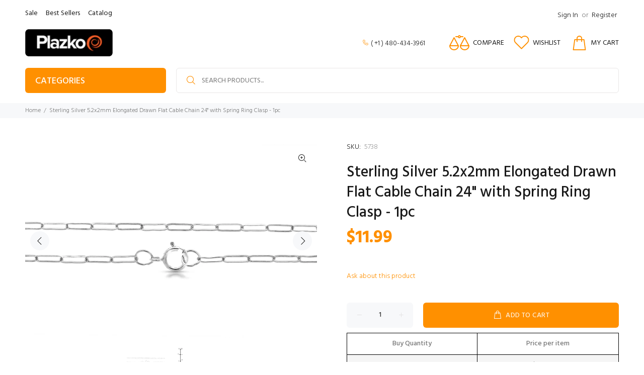

--- FILE ---
content_type: text/javascript; charset=utf-8
request_url: https://plazko.com/products/sterling-silver-5-2x2mm-elongated-drawn-flat-cable-chain-24-with-spring-ring-clasp-1pc.js
body_size: 1401
content:
{"id":7550706385153,"title":"Sterling Silver 5.2x2mm Elongated Drawn Flat Cable Chain 24\" with Spring Ring Clasp - 1pc","handle":"sterling-silver-5-2x2mm-elongated-drawn-flat-cable-chain-24-with-spring-ring-clasp-1pc","description":"\u003cul id=\"ProductAttributes_Attributes\" data-mce-fragment=\"1\"\u003e\n\u003cli data-mce-fragment=\"1\" itemprop=\"additionalProperty\" itemscope=\"\" itemtype=\"http:\/\/schema.org\/PropertyValue\"\u003e\n\u003cspan data-mce-fragment=\"1\" itemprop=\"propertyID\"\u003eMetal\u003c\/span\u003e:\u003cspan data-mce-fragment=\"1\"\u003e \u003c\/span\u003e\u003cspan data-mce-fragment=\"1\" itemprop=\"value\"\u003eSterling Silver\u003c\/span\u003e\n\u003c\/li\u003e\n\u003cli data-mce-fragment=\"1\" itemprop=\"additionalProperty\" itemscope=\"\" itemtype=\"http:\/\/schema.org\/PropertyValue\"\u003e\n\u003cspan data-mce-fragment=\"1\" itemprop=\"propertyID\"\u003eLength\u003c\/span\u003e:\u003cspan data-mce-fragment=\"1\"\u003e \u003c\/span\u003e\u003cspan data-mce-fragment=\"1\" itemprop=\"value\"\u003e5.2 mm\u003c\/span\u003e\n\u003c\/li\u003e\n\u003cli data-mce-fragment=\"1\" itemprop=\"additionalProperty\" itemscope=\"\" itemtype=\"http:\/\/schema.org\/PropertyValue\"\u003e\n\u003cspan data-mce-fragment=\"1\" itemprop=\"propertyID\"\u003eWidth\u003c\/span\u003e:\u003cspan data-mce-fragment=\"1\"\u003e \u003c\/span\u003e\u003cspan data-mce-fragment=\"1\" itemprop=\"value\"\u003e2 mm\u003c\/span\u003e\n\u003c\/li\u003e\n\u003cli data-mce-fragment=\"1\" itemprop=\"additionalProperty\" itemscope=\"\" itemtype=\"http:\/\/schema.org\/PropertyValue\"\u003e\n\u003cspan data-mce-fragment=\"1\" itemprop=\"propertyID\"\u003eClasp Style\u003c\/span\u003e:\u003cspan data-mce-fragment=\"1\"\u003e \u003c\/span\u003e\u003cspan data-mce-fragment=\"1\" itemprop=\"value\"\u003eSpring Ring\u003c\/span\u003e\n\u003c\/li\u003e\n\u003cli data-mce-fragment=\"1\" itemprop=\"additionalProperty\" itemscope=\"\" itemtype=\"http:\/\/schema.org\/PropertyValue\"\u003e\n\u003cspan data-mce-fragment=\"1\" itemprop=\"propertyID\"\u003eLength\u003c\/span\u003e:\u003cspan data-mce-fragment=\"1\"\u003e 24\u003c\/span\u003e\u003cspan data-mce-fragment=\"1\" itemprop=\"value\"\u003e Inch long\u003c\/span\u003e\n\u003c\/li\u003e\n\u003cli data-mce-fragment=\"1\" itemprop=\"additionalProperty\" itemscope=\"\" itemtype=\"http:\/\/schema.org\/PropertyValue\"\u003e\n\u003cspan data-mce-fragment=\"1\" itemprop=\"propertyID\"\u003eChain Style\u003c\/span\u003e:\u003cspan data-mce-fragment=\"1\"\u003e \u003c\/span\u003e\u003cspan data-mce-fragment=\"1\" itemprop=\"value\"\u003eCable\u003c\/span\u003e\n\u003c\/li\u003e\n\u003cli data-mce-fragment=\"1\" itemprop=\"additionalProperty\" itemscope=\"\" itemtype=\"http:\/\/schema.org\/PropertyValue\"\u003e\n\u003cspan data-mce-fragment=\"1\" itemprop=\"propertyID\"\u003eCompatible Jump Ring\u003c\/span\u003e:\u003cspan data-mce-fragment=\"1\"\u003e \u003c\/span\u003e\u003cspan data-mce-fragment=\"1\" itemprop=\"value\"\u003e20 Gauge\u003c\/span\u003e\n\u003c\/li\u003e\n\u003cli data-mce-fragment=\"1\" itemprop=\"additionalProperty\" itemscope=\"\" itemtype=\"http:\/\/schema.org\/PropertyValue\"\u003e\n\u003cspan data-mce-fragment=\"1\" itemprop=\"propertyID\"\u003eFinish\u003c\/span\u003e:\u003cspan data-mce-fragment=\"1\"\u003e \u003c\/span\u003e\u003cspan data-mce-fragment=\"1\" itemprop=\"value\"\u003eShiny\u003c\/span\u003e\n\u003c\/li\u003e\n\u003c\/ul\u003e\n\u003cp\u003e\u003cspan data-mce-fragment=\"1\" itemprop=\"value\"\u003eSterling Silver 5.2x2mm Elongated Drawn Flat Cable Chain 24\" With 5-5.5mm Spring Ring Clasp.\u003cbr\u003e\u003cbr\u003eThis sleek 24\" necklace is made of .925 sterling silver wire assembled, soldered, and stretched into flattened 5.2x2mm rectangular links. Use this simple and elegant chain for medium weight pendants, or group with connectors in multiple-strand statement necklaces. It comes ready to wear with a 5.5mm spring ring clasp and two compatible closed jump rings.\u003cbr\u003e\u003cbr\u003eSterling or .925 silver is a white metal prized for artisan and ethnic jewelry, and has been at the center of design movements such as Art Nouveau and American Craftsman. To better meet your needs for chain type and length, Plazko.com carries one of the world's largest selections of sterling silver chain.\u003cbr\u003e\u003cbr\u003eNote: silver chain is more fragile than steel or bronze in a similar gauge, so treat it with care to help avoid crushing or breakage.\u003c\/span\u003e\u003c\/p\u003e","published_at":"2022-01-19T08:56:45-07:00","created_at":"2022-01-19T08:56:00-07:00","vendor":"M","type":"","tags":[],"price":1199,"price_min":1199,"price_max":1199,"available":true,"price_varies":false,"compare_at_price":null,"compare_at_price_min":0,"compare_at_price_max":0,"compare_at_price_varies":false,"variants":[{"id":42371298951425,"title":"Default Title","option1":"Default Title","option2":null,"option3":null,"sku":"5738","requires_shipping":true,"taxable":true,"featured_image":null,"available":true,"name":"Sterling Silver 5.2x2mm Elongated Drawn Flat Cable Chain 24\" with Spring Ring Clasp - 1pc","public_title":null,"options":["Default Title"],"price":1199,"weight":0,"compare_at_price":null,"inventory_management":"shopify","barcode":"31-S1606F\/24","requires_selling_plan":false,"selling_plan_allocations":[]}],"images":["\/\/cdn.shopify.com\/s\/files\/1\/0614\/1522\/7649\/products\/sterling-silver-5.2x2mm-elongated-drawn--5734-full-10024_8e60fc00-62c9-49ef-9e03-d6ddbd8373a2.jpg?v=1642607763","\/\/cdn.shopify.com\/s\/files\/1\/0614\/1522\/7649\/products\/sterling-silver-5.2x2mm-elongated-drawn--5734-full-10025_7353a8dd-dc59-4ba0-a851-314e208ed598.jpg?v=1642607763"],"featured_image":"\/\/cdn.shopify.com\/s\/files\/1\/0614\/1522\/7649\/products\/sterling-silver-5.2x2mm-elongated-drawn--5734-full-10024_8e60fc00-62c9-49ef-9e03-d6ddbd8373a2.jpg?v=1642607763","options":[{"name":"Title","position":1,"values":["Default Title"]}],"url":"\/products\/sterling-silver-5-2x2mm-elongated-drawn-flat-cable-chain-24-with-spring-ring-clasp-1pc","media":[{"alt":null,"id":29309801332993,"position":1,"preview_image":{"aspect_ratio":1.509,"height":1325,"width":2000,"src":"https:\/\/cdn.shopify.com\/s\/files\/1\/0614\/1522\/7649\/products\/sterling-silver-5.2x2mm-elongated-drawn--5734-full-10024_8e60fc00-62c9-49ef-9e03-d6ddbd8373a2.jpg?v=1642607763"},"aspect_ratio":1.509,"height":1325,"media_type":"image","src":"https:\/\/cdn.shopify.com\/s\/files\/1\/0614\/1522\/7649\/products\/sterling-silver-5.2x2mm-elongated-drawn--5734-full-10024_8e60fc00-62c9-49ef-9e03-d6ddbd8373a2.jpg?v=1642607763","width":2000},{"alt":null,"id":29309801365761,"position":2,"preview_image":{"aspect_ratio":1.025,"height":988,"width":1013,"src":"https:\/\/cdn.shopify.com\/s\/files\/1\/0614\/1522\/7649\/products\/sterling-silver-5.2x2mm-elongated-drawn--5734-full-10025_7353a8dd-dc59-4ba0-a851-314e208ed598.jpg?v=1642607763"},"aspect_ratio":1.025,"height":988,"media_type":"image","src":"https:\/\/cdn.shopify.com\/s\/files\/1\/0614\/1522\/7649\/products\/sterling-silver-5.2x2mm-elongated-drawn--5734-full-10025_7353a8dd-dc59-4ba0-a851-314e208ed598.jpg?v=1642607763","width":1013}],"requires_selling_plan":false,"selling_plan_groups":[]}

--- FILE ---
content_type: text/javascript; charset=utf-8
request_url: https://plazko.com/products/14kt-gold-filled-french-hook-20x11-5mm-ball-end-ear-wire.js
body_size: 327
content:
{"id":7506723766529,"title":"14Kt Gold Filled French Hook 20x11.5mm Ball End Ear Wire - 10pcs\/pk","handle":"14kt-gold-filled-french-hook-20x11-5mm-ball-end-ear-wire","description":"\u003cp\u003e\u003cspan data-mce-fragment=\"1\"\u003eEar Wire is 22 Gauge.\u003c\/span\u003e\u003cbr data-mce-fragment=\"1\"\u003e\u003cspan data-mce-fragment=\"1\"\u003eStamped 14K 1\/20\u003c\/span\u003e\u003cbr data-mce-fragment=\"1\"\u003e\u003cbr data-mce-fragment=\"1\"\u003e\u003cspan data-mce-fragment=\"1\"\u003eA classic, minimalist design with a graceful earwire section and an open lower loop anchored by a ball finial. While these French Hook earwires can be worn as they are, the loop can be opened or closed to add dangles, chains, or other elements. The 14K\/20 gold-filled material may help reduce irritation for wearers with sensitive ears.\u003c\/span\u003e\u003c\/p\u003e\n\u003cp\u003e \u003c\/p\u003e\n\u003cul id=\"ProductAttributes_Attributes\"\u003e\n\u003cli itemtype=\"http:\/\/schema.org\/PropertyValue\" itemscope=\"\" itemprop=\"additionalProperty\"\u003e\n\u003cspan itemprop=\"propertyID\"\u003eMetal\u003c\/span\u003e: \u003cspan itemprop=\"value\"\u003e14K Gold Filled - Yellow \u003c\/span\u003e\n\u003c\/li\u003e\n\u003cli itemtype=\"http:\/\/schema.org\/PropertyValue\" itemscope=\"\" itemprop=\"additionalProperty\"\u003e\n\u003cspan itemprop=\"propertyID\"\u003eLength\u003c\/span\u003e: \u003cspan itemprop=\"value\"\u003e20 mm \u003c\/span\u003e\n\u003c\/li\u003e\n\u003cli itemtype=\"http:\/\/schema.org\/PropertyValue\" itemscope=\"\" itemprop=\"additionalProperty\"\u003e\n\u003cspan itemprop=\"propertyID\"\u003eWidth\u003c\/span\u003e: \u003cspan itemprop=\"value\"\u003e11.5 mm \u003c\/span\u003e\n\u003c\/li\u003e\n\u003cli itemtype=\"http:\/\/schema.org\/PropertyValue\" itemscope=\"\" itemprop=\"additionalProperty\"\u003e\n\u003cspan itemprop=\"propertyID\"\u003eThickness\u003c\/span\u003e: \u003cspan itemprop=\"value\"\u003e22 Gauge \u003c\/span\u003e\n\u003c\/li\u003e\n\u003cli itemtype=\"http:\/\/schema.org\/PropertyValue\" itemscope=\"\" itemprop=\"additionalProperty\"\u003e\n\u003cspan itemprop=\"propertyID\"\u003eFinding Type\u003c\/span\u003e: \u003cspan itemprop=\"value\"\u003eEarwires \u003c\/span\u003e\n\u003c\/li\u003e\n\u003cli itemtype=\"http:\/\/schema.org\/PropertyValue\" itemscope=\"\" itemprop=\"additionalProperty\"\u003e\n\u003cspan itemprop=\"propertyID\"\u003eEar Wire Style\u003c\/span\u003e: \u003cspan itemprop=\"value\"\u003eBall End \u003c\/span\u003e\n\u003c\/li\u003e\n\u003cli itemtype=\"http:\/\/schema.org\/PropertyValue\" itemscope=\"\" itemprop=\"additionalProperty\"\u003e\n\u003cspan itemprop=\"propertyID\"\u003eFinish\u003c\/span\u003e: \u003cspan itemprop=\"value\"\u003eShiny\u003c\/span\u003e\n\u003c\/li\u003e\n\u003c\/ul\u003e","published_at":"2021-12-14T10:26:06-07:00","created_at":"2021-12-14T10:26:04-07:00","vendor":"J","type":"","tags":[],"price":2399,"price_min":2399,"price_max":2399,"available":true,"price_varies":false,"compare_at_price":null,"compare_at_price_min":0,"compare_at_price_max":0,"compare_at_price_varies":false,"variants":[{"id":42216731771137,"title":"Default Title","option1":"Default Title","option2":null,"option3":null,"sku":"2212","requires_shipping":true,"taxable":true,"featured_image":null,"available":true,"name":"14Kt Gold Filled French Hook 20x11.5mm Ball End Ear Wire - 10pcs\/pk","public_title":null,"options":["Default Title"],"price":2399,"weight":1,"compare_at_price":null,"inventory_management":"shopify","barcode":"4006418","requires_selling_plan":false,"selling_plan_allocations":[]}],"images":["\/\/cdn.shopify.com\/s\/files\/1\/0614\/1522\/7649\/products\/14kt-gold-filled-french-hook--2212-full-1484.jpg?v=1639502765","\/\/cdn.shopify.com\/s\/files\/1\/0614\/1522\/7649\/products\/14kt-gold-filled-french-hook--2212-std-1486.jpg?v=1639502766"],"featured_image":"\/\/cdn.shopify.com\/s\/files\/1\/0614\/1522\/7649\/products\/14kt-gold-filled-french-hook--2212-full-1484.jpg?v=1639502765","options":[{"name":"Title","position":1,"values":["Default Title"]}],"url":"\/products\/14kt-gold-filled-french-hook-20x11-5mm-ball-end-ear-wire","media":[{"alt":null,"id":28962910994689,"position":1,"preview_image":{"aspect_ratio":1.176,"height":968,"width":1138,"src":"https:\/\/cdn.shopify.com\/s\/files\/1\/0614\/1522\/7649\/products\/14kt-gold-filled-french-hook--2212-full-1484.jpg?v=1639502765"},"aspect_ratio":1.176,"height":968,"media_type":"image","src":"https:\/\/cdn.shopify.com\/s\/files\/1\/0614\/1522\/7649\/products\/14kt-gold-filled-french-hook--2212-full-1484.jpg?v=1639502765","width":1138},{"alt":null,"id":28962911060225,"position":2,"preview_image":{"aspect_ratio":1.0,"height":500,"width":500,"src":"https:\/\/cdn.shopify.com\/s\/files\/1\/0614\/1522\/7649\/products\/14kt-gold-filled-french-hook--2212-std-1486.jpg?v=1639502766"},"aspect_ratio":1.0,"height":500,"media_type":"image","src":"https:\/\/cdn.shopify.com\/s\/files\/1\/0614\/1522\/7649\/products\/14kt-gold-filled-french-hook--2212-std-1486.jpg?v=1639502766","width":500}],"requires_selling_plan":false,"selling_plan_groups":[]}